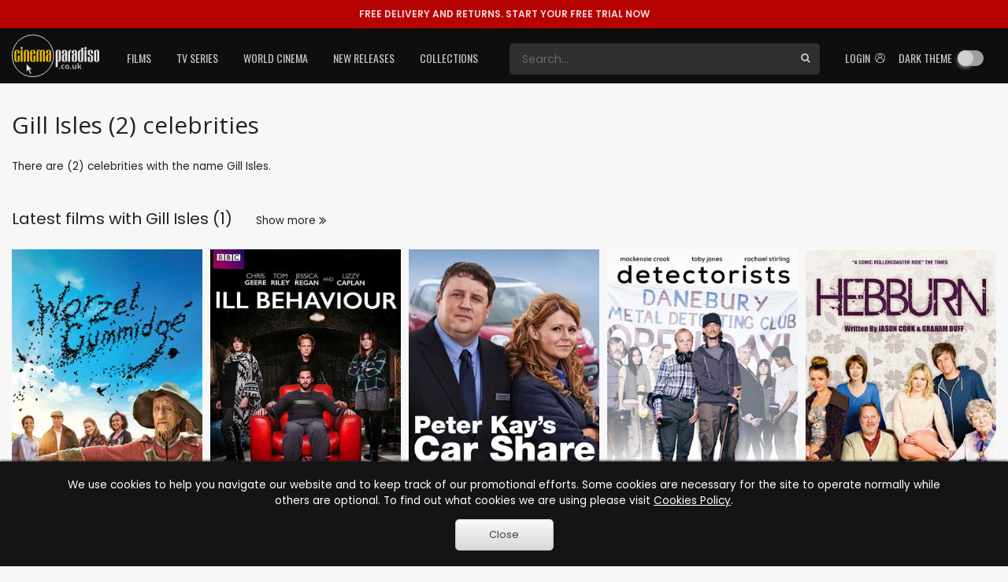

--- FILE ---
content_type: text/html; charset=utf-8
request_url: https://www.cinemaparadiso.co.uk/celebrity/gill-isles
body_size: 66949
content:


<!DOCTYPE html >
<html>
<head id="Head1"><meta http-equiv="X-UA-Compatible" content="IE=edge" /><meta name="viewport" content="width=device-width, initial-scale=1" /><title>
	Gill Isles (2) names | CinemaParadiso.co.uk
</title><meta content="Cinema Paradiso" name="author" /><meta http-equiv="content-language" content="en-gb" /><meta property="og:site_name" content="CinemaParadiso.co.uk" /><meta content="Copyright Cinema Paradiso 2003-2020. All Rights Reserved." name="dcterms.rights" /><meta name="msapplication-config" content="none" /><link rel="shortcut icon" href="/rental-dvds/rental/img/favicon.ico" type="image/x-icon" /><link href="https://fonts.googleapis.com/css2?family=Oswald:wght@400;500&amp;family=Poppins:wght@400;600;700&amp;display=swap" rel="stylesheet" /><link rel="preconnect" href="https://fonts.googleapis.com" /><link rel="preconnect" href="https://fonts.gstatic.com" crossorigin="" /><link href="https://fonts.googleapis.com/css2?family=Poppins:wght@500;800&amp;display=swap" rel="stylesheet" />
        <link href="https://fonts.googleapis.com/css?family=Open+Sans:300,400,600,700,800" rel="stylesheet">
        
            <link href="/rental-dvds/rental/20251026.min.css" type="text/css" rel="stylesheet"/>
        
    
    

<meta property="og:title" content="Gill Isles (2) names | CinemaParadiso.co.uk" ><meta name="description" content="Rent Gill Isles films. Rent new releases as well as back catalog titles with Gill Isles" /><meta property="og:description" content="Rent Gill Isles films. Rent new releases as well as back catalog titles with Gill Isles" ></head>
<body id="body" class="Chrome140 not-logged-in no-js pg-background toggle-dark-theme">
    <!-- Google Tag Manager -->
    <script>
        window.dataLayer = window.dataLayer || [];
        window.dataLayer.push(
        
        );
        (function (w, d, s, l, i) {
            w[l] = w[l] || []; w[l].push({
                'gtm.start':
                    new Date().getTime(), event: 'gtm.js'
            }); var f = d.getElementsByTagName(s)[0],
                j = d.createElement(s), dl = l != 'dataLayer' ? '&l=' + l : ''; j.async = true; j.src =
                    'https://www.googletagmanager.com/gtm.js?id=' + i + dl; f.parentNode.insertBefore(j, f);
        })(window, document, 'script', 'dataLayer', 'GTM-TT73ZJV');</script>
     
    
    <!-- Google Tag Manager (noscript) -->
    <noscript>
        <iframe src="https://www.googletagmanager.com/ns.html?id=GTM-TT73ZJV"
            height="0" width="0" style="display: none; visibility: hidden"></iframe>
    </noscript>
    <!-- End Google Tag Manager (noscript) -->

    
    
    <header id="header" class="toggle-dark-theme dark-theme has-topbar">
    <div id="pTopBar" class="alert alert-error alert-topbar">
	
        <a href='https://www.cinemaparadiso.co.uk/create-account'><span class="free-delivery-title">FREE DELIVERY AND RETURNS.&nbsp;</span>START YOUR FREE TRIAL NOW</a>
    
</div>
    <div id="navWrapper">
        <nav class="navbar navbar-expand-lg main-nav">
            <div class="container page-holder body-padding">
                <div class="logo-content">
                    <button id="toggleNavBtn" class="navbar-toggler collapsed" type="button" aria-controls="mainNavList" aria-expanded="false" aria-label="Toggle navigation">
                        <span class="navbar-toggler-icon"></span>
                    </button>
                    <a class="logo" href='https://www.cinemaparadiso.co.uk'>
                        <img src="/shared-w/images/logo.svg" alt="Cinema Paradiso" />
                    </a>
                </div>
                <div id="pSettings" class="right-box">
	
                    <ul class="navbar-nav">
                        <li id="searchToggle" class="nav-item search">
                            <a role="button" class="btn-search-toggle collapsed" aria-controls="searchForm" aria-expanded="false" aria-label="Toggle search">
                                <span class="ic cpi-search"></span>
                            </a>
                        </li>
                        <li id="login" class="nav-item">
                            <a id="hplLogIn" class="nav-link" href="https://www.cinemaparadiso.co.uk/account/login">
                                <span class="text">
                                    Login&nbsp;
                                </span>
                                <span class="ic cpi-user-2"></span>
                            </a>
                        </li>
                        <li id="darkMode" class="nav-item dark-mode-toggle-not-logged-in">
                            <div class="nav-link"><div class="dropdown-item dark-theme-btn-box"><span class="cpi-dark-theme icon"></span><div class="cp-checkbox-toggle"><label>Dark theme</label><input type="checkbox" class="cb-update-dark-theme"/></div></div></div>
                        </li>
                        
                        
                        
                        
                    </ul>
                
</div>
                <div id="pSearchForm" class="collapse">
	
                    <form id="form-search" name="form-search" class="search-box" method="post" action='https://www.cinemaparadiso.co.uk/catalog-w/Search.aspx'>
                        <div id="search-wrapper" class="search-group">
                            <input id="form-search-field" type="text" class="form-control search" name="form-search-field" placeholder="Search..." aria-label="Search" />
                            <button id="form-search-button" type="submit" class="btn-search">
                                <span class="ic cpi-search"></span>
                            </button>
                        </div>
                    </form>
                
</div>
                <div id="mainNavList" class="collapse navbar-collapse">
	
                    <ul class="navbar-nav">
                        <li class="nav-item dropdown">
                            <a id="filmsDropdown" class="nav-link dropdown-toggle" role="button" aria-expanded="false" href="https://www.cinemaparadiso.co.uk/films">Films</a>
                            <div id="hd_ctrHeader_ctl00_Films_new2_pDDMenu" class="dropdown-menu cp-menu-box menu-table" aria-labelledby="filmsDropdown">
		
    <div class="col">
        
        <a class="dropdown-item" href="https://www.cinemaparadiso.co.uk/films/cinema-paradisos-top-100-films">Cinema Paradiso's Top 100 Films</a>
        
    
        <a class="dropdown-item" href="https://www.cinemaparadiso.co.uk/films/films-coming-soon">Films Coming Soon</a>
        
    
        <a class="dropdown-item" href="https://www.cinemaparadiso.co.uk/films/films-in-cinema">Films in Cinema</a>
        
    
        <a class="dropdown-item" href="https://www.cinemaparadiso.co.uk/films/new-film-dvd-releases">New Film DVD Releases</a>
        
    
    </div>
    <div id="hd_ctrHeader_ctl00_Films_new2_pDivider" class="dropdown-divider">

		</div>
    <div class="col">
        <div class="col-content cp-scroll">
            <div class="items">
                
        <a class="dropdown-item" href="https://www.cinemaparadiso.co.uk/films/british-films">British Films</a>
        
    
        <a class="dropdown-item" href="https://www.cinemaparadiso.co.uk/films/action-and-adventure-films">Action & Adventure Films</a>
        
    
        <a class="dropdown-item" href="https://www.cinemaparadiso.co.uk/films/adult-films">Adult Films</a>
        
    
        <a class="dropdown-item" href="https://www.cinemaparadiso.co.uk/films/anime-and-animation-films">Anime & Animation Films</a>
        
    
        <a class="dropdown-item" href="https://www.cinemaparadiso.co.uk/films/bollywood-films">Bollywood Films</a>
        
    
        <a class="dropdown-item" href="https://www.cinemaparadiso.co.uk/films/children-and-family-films">Children & Family Films</a>
        
    
        <a class="dropdown-item" href="https://www.cinemaparadiso.co.uk/films/classic-films">Classic Films</a>
        
    
        <a class="dropdown-item" href="https://www.cinemaparadiso.co.uk/films/comedy-films">Comedy Films</a>
        
    
        <a class="dropdown-item" href="https://www.cinemaparadiso.co.uk/films/documentary-films">Documentary Films</a>
        
    
        <a class="dropdown-item" href="https://www.cinemaparadiso.co.uk/films/drama-films">Drama Films</a>
        
    
        <a class="dropdown-item" href="https://www.cinemaparadiso.co.uk/films/collections">Film Collections</a>
        
    
        <a class="dropdown-item" href="https://www.cinemaparadiso.co.uk/films/horror-films">Horror Films</a>
        
    
        <a class="dropdown-item" href="https://www.cinemaparadiso.co.uk/films/lesbian-and-gay-films">Lesbian & Gay Films</a>
        
    
        <a class="dropdown-item" href="https://www.cinemaparadiso.co.uk/films/music-and-musicals-films">Music & Musicals Films</a>
        
    
        <a class="dropdown-item" href="https://www.cinemaparadiso.co.uk/films/performing-arts-films">Performing Arts Films</a>
        
    
        <a class="dropdown-item" href="https://www.cinemaparadiso.co.uk/films/romantic-films">Romantic Films</a>
        
    
        <a class="dropdown-item" href="https://www.cinemaparadiso.co.uk/films/sci-fi-and-fantasy-films">Sci-Fi & Fantasy Films</a>
        
    
        <a class="dropdown-item" href="https://www.cinemaparadiso.co.uk/films/special-interest-films">Special Interest Films</a>
        
    
        <a class="dropdown-item" href="https://www.cinemaparadiso.co.uk/films/sports-and-sport-films">Sports & Sport Films</a>
        
    
        <a class="dropdown-item" href="https://www.cinemaparadiso.co.uk/films/thriller-films">Thriller Films</a>
        
    
            </div>
        </div>
    </div>

	</div>

                        </li>
                        <li class="nav-item dropdown">
                            <a id="tvSeriesDropdown" class="nav-link dropdown-toggle" role="button" aria-expanded="false" href="https://www.cinemaparadiso.co.uk/tv-series">TV Series</a>
                            <div id="hd_ctrHeader_ctl00_TVSeries_new2_pDDMenu" class="dropdown-menu cp-menu-box menu-table" aria-labelledby="tvSeriesDropdown">
		
    <div class="col">
        
        <a class="dropdown-item" href="https://www.cinemaparadiso.co.uk/tv-series/new-tv-releases">New TV Series</a>
        
    
        <a class="dropdown-item" href="https://www.cinemaparadiso.co.uk/tv-series/top-100-tv-series">Top 100 TV Series</a>
        
    
        <a class="dropdown-item" href="https://www.cinemaparadiso.co.uk/tv-series/tv-series-coming-soon">TV Series Coming Soon</a>
        
    
    </div>
    <div id="hd_ctrHeader_ctl00_TVSeries_new2_pDivider" class="dropdown-divider">

		</div>
    <div class="col">
        <div class="col-content cp-scroll">
            <div class="items">
                
        <a class="dropdown-item" href="https://www.cinemaparadiso.co.uk/tv-series/british-tv">British TV</a>
        
    
        <a class="dropdown-item" href="https://www.cinemaparadiso.co.uk/films/children-and-family-films/kids-tv">Kid's TV</a>
        
    
        <a class="dropdown-item" href="https://www.cinemaparadiso.co.uk/tv-series/tv-action-and-adventure">TV Action & Adventure</a>
        
    
        <a class="dropdown-item" href="https://www.cinemaparadiso.co.uk/tv-series/tv-animated-comedies">TV Animated Comedies</a>
        
    
        <a class="dropdown-item" href="https://www.cinemaparadiso.co.uk/tv-series/tv-anime-and-animation">TV Anime & Animation</a>
        
    
        <a class="dropdown-item" href="https://www.cinemaparadiso.co.uk/tv-series/tv-children-and-family">TV Children & Family</a>
        
    
        <a class="dropdown-item" href="https://www.cinemaparadiso.co.uk/tv-series/tv-classics">TV Classics</a>
        
    
        <a class="dropdown-item" href="https://www.cinemaparadiso.co.uk/tv-series/tv-comedies">TV Comedies</a>
        
    
        <a class="dropdown-item" href="https://www.cinemaparadiso.co.uk/tv-series/tv-courtroom-dramas">TV Courtroom Dramas</a>
        
    
        <a class="dropdown-item" href="https://www.cinemaparadiso.co.uk/tv-series/tv-crimes">TV Crimes</a>
        
    
        <a class="dropdown-item" href="https://www.cinemaparadiso.co.uk/tv-series/tv-documentaries">TV Documentaries</a>
        
    
        <a class="dropdown-item" href="https://www.cinemaparadiso.co.uk/tv-series/tv-dramas">TV Dramas</a>
        
    
        <a class="dropdown-item" href="https://www.cinemaparadiso.co.uk/tv-series/tv-general">TV General</a>
        
    
        <a class="dropdown-item" href="https://www.cinemaparadiso.co.uk/tv-series/tv-horror">TV Horror</a>
        
    
        <a class="dropdown-item" href="https://www.cinemaparadiso.co.uk/tv-series/tv-medical-dramas">TV Medical Dramas</a>
        
    
        <a class="dropdown-item" href="https://www.cinemaparadiso.co.uk/tv-series/tv-military-and-war-dramas">TV Military & War Dramas</a>
        
    
        <a class="dropdown-item" href="https://www.cinemaparadiso.co.uk/tv-series/tv-mysteries">TV Mysteries</a>
        
    
        <a class="dropdown-item" href="https://www.cinemaparadiso.co.uk/tv-series/political">TV Political</a>
        
    
        <a class="dropdown-item" href="https://www.cinemaparadiso.co.uk/tv-series/tv-reality-programming">TV Reality Programming</a>
        
    
        <a class="dropdown-item" href="https://www.cinemaparadiso.co.uk/tv-series/tv-romance">TV Romance</a>
        
    
        <a class="dropdown-item" href="https://www.cinemaparadiso.co.uk/tv-series/tv-sci-fi-and-fantasy">TV Sci-Fi & Fantasy</a>
        
    
        <a class="dropdown-item" href="https://www.cinemaparadiso.co.uk/tv-series/collections">TV Series Collections</a>
        
    
        <a class="dropdown-item" href="https://www.cinemaparadiso.co.uk/tv-series/tv-sitcoms">TV Sitcoms</a>
        
    
        <a class="dropdown-item" href="https://www.cinemaparadiso.co.uk/tv-series/tv-soaps">TV Soaps</a>
        
    
        <a class="dropdown-item" href="https://www.cinemaparadiso.co.uk/tv-series/tv-teen-dramas">TV Teen Dramas</a>
        
    
        <a class="dropdown-item" href="https://www.cinemaparadiso.co.uk/tv-series/tv-thrillers">TV Thrillers</a>
        
    
        <a class="dropdown-item" href="https://www.cinemaparadiso.co.uk/tv-series/tv-westerns">TV Westerns</a>
        
    
            </div>
        </div>
    </div>

	</div>

                        </li>
                        <li class="nav-item dropdown">
                            <a id="worldCinemaDropdown" class="nav-link dropdown-toggle" role="button" aria-expanded="false" href="https://www.cinemaparadiso.co.uk/world-cinema">World Cinema</a>
                            <div id="hd_ctrHeader_ctl00_WorldCinema_new2_pDDMenu" class="dropdown-menu cp-menu-box menu-table" aria-labelledby="worldCinemaDropdown">
		
    <div class="col">
        
        <a class="dropdown-item" href="https://www.cinemaparadiso.co.uk/world-cinema/new-world-cinema-releases">New World Cinema Releases</a>
        
    
        <a class="dropdown-item" href="https://www.cinemaparadiso.co.uk/world-cinema/top-100-films">Top 100 Films</a>
        
    
        <a class="dropdown-item" href="https://www.cinemaparadiso.co.uk/world-cinema/world-cinema-films-coming-soon">World Cinema Films Coming Soon</a>
        
    
    </div>
    <div id="hd_ctrHeader_ctl00_WorldCinema_new2_pDivider" class="dropdown-divider">

		</div>
    <div class="col">
        <div class="col-content cp-scroll">
            <div class="items">
                
        <a class="dropdown-item" href="https://www.cinemaparadiso.co.uk/world-cinema/afghanistan-films">Afghanistan films</a>
        
    
        <a class="dropdown-item" href="https://www.cinemaparadiso.co.uk/world-cinema/albanian-films">Albanian films</a>
        
    
        <a class="dropdown-item" href="https://www.cinemaparadiso.co.uk/world-cinema/algerian-films">Algerian films</a>
        
    
        <a class="dropdown-item" href="https://www.cinemaparadiso.co.uk/world-cinema/argentinian-films">Argentinian films</a>
        
    
        <a class="dropdown-item" href="https://www.cinemaparadiso.co.uk/world-cinema/australian-films">Australian films</a>
        
    
        <a class="dropdown-item" href="https://www.cinemaparadiso.co.uk/world-cinema/austrian-films">Austrian films</a>
        
    
        <a class="dropdown-item" href="https://www.cinemaparadiso.co.uk/world-cinema/bangladeshi-films">Bangladeshi films</a>
        
    
        <a class="dropdown-item" href="https://www.cinemaparadiso.co.uk/world-cinema/belgian-films">Belgian films</a>
        
    
        <a class="dropdown-item" href="https://www.cinemaparadiso.co.uk/world-cinema/bolivian-films">Bolivian films</a>
        
    
        <a class="dropdown-item" href="https://www.cinemaparadiso.co.uk/world-cinema/bosnian-films">Bosnian films</a>
        
    
        <a class="dropdown-item" href="https://www.cinemaparadiso.co.uk/world-cinema/brazilian-films">Brazilian films</a>
        
    
        <a class="dropdown-item" href="https://www.cinemaparadiso.co.uk/world-cinema/bulgarian-films">Bulgarian films</a>
        
    
        <a class="dropdown-item" href="https://www.cinemaparadiso.co.uk/world-cinema/cambodian-films">Cambodian films</a>
        
    
        <a class="dropdown-item" href="https://www.cinemaparadiso.co.uk/world-cinema/canadian-films">Canadian films</a>
        
    
        <a class="dropdown-item" href="https://www.cinemaparadiso.co.uk/world-cinema/chilean-films">Chilean films</a>
        
    
        <a class="dropdown-item" href="https://www.cinemaparadiso.co.uk/world-cinema/chinese-films">Chinese films</a>
        
    
        <a class="dropdown-item" href="https://www.cinemaparadiso.co.uk/world-cinema/colombian-films">Colombian films</a>
        
    
        <a class="dropdown-item" href="https://www.cinemaparadiso.co.uk/world-cinema/croatian-films">Croatian films</a>
        
    
        <a class="dropdown-item" href="https://www.cinemaparadiso.co.uk/world-cinema/cuban-films">Cuban films</a>
        
    
        <a class="dropdown-item" href="https://www.cinemaparadiso.co.uk/world-cinema/czech-films">Czech films</a>
        
    
        <a class="dropdown-item" href="https://www.cinemaparadiso.co.uk/world-cinema/czechoslovakian-films">Czechoslovakian films</a>
        
    
        <a class="dropdown-item" href="https://www.cinemaparadiso.co.uk/world-cinema/danish-films">Danish films</a>
        
    
        <a class="dropdown-item" href="https://www.cinemaparadiso.co.uk/world-cinema/dutch-films">Dutch films</a>
        
    
        <a class="dropdown-item" href="https://www.cinemaparadiso.co.uk/world-cinema/egyptian-films">Egyptian films</a>
        
    
        <a class="dropdown-item" href="https://www.cinemaparadiso.co.uk/world-cinema/estonian-films">Estonian films</a>
        
    
        <a class="dropdown-item" href="https://www.cinemaparadiso.co.uk/world-cinema/ethiopian-films">Ethiopian films</a>
        
    
        <a class="dropdown-item" href="https://www.cinemaparadiso.co.uk/world-cinema/finnish-films">Finnish films</a>
        
    
        <a class="dropdown-item" href="https://www.cinemaparadiso.co.uk/world-cinema/french-films">French films</a>
        
    
        <a class="dropdown-item" href="https://www.cinemaparadiso.co.uk/world-cinema/georgian-films">Georgian films</a>
        
    
        <a class="dropdown-item" href="https://www.cinemaparadiso.co.uk/world-cinema/german-films">German films</a>
        
    
        <a class="dropdown-item" href="https://www.cinemaparadiso.co.uk/world-cinema/greek-films">Greek films</a>
        
    
        <a class="dropdown-item" href="https://www.cinemaparadiso.co.uk/world-cinema/guatemala">Guatemala</a>
        
    
        <a class="dropdown-item" href="https://www.cinemaparadiso.co.uk/world-cinema/holland-films">Holland films</a>
        
    
        <a class="dropdown-item" href="https://www.cinemaparadiso.co.uk/world-cinema/hong-kong-films">Hong Kong films</a>
        
    
        <a class="dropdown-item" href="https://www.cinemaparadiso.co.uk/world-cinema/hungarian-films">Hungarian films</a>
        
    
        <a class="dropdown-item" href="https://www.cinemaparadiso.co.uk/world-cinema/icelandic-films">Icelandic films</a>
        
    
        <a class="dropdown-item" href="https://www.cinemaparadiso.co.uk/world-cinema/indian-films">Indian films</a>
        
    
        <a class="dropdown-item" href="https://www.cinemaparadiso.co.uk/world-cinema/indonesian-films">Indonesian films</a>
        
    
        <a class="dropdown-item" href="https://www.cinemaparadiso.co.uk/world-cinema/iranian-films">Iranian films</a>
        
    
        <a class="dropdown-item" href="https://www.cinemaparadiso.co.uk/world-cinema/iraqi-films">Iraqi films</a>
        
    
        <a class="dropdown-item" href="https://www.cinemaparadiso.co.uk/world-cinema/irish-films">Irish films</a>
        
    
        <a class="dropdown-item" href="https://www.cinemaparadiso.co.uk/world-cinema/israeli-films">Israeli films</a>
        
    
        <a class="dropdown-item" href="https://www.cinemaparadiso.co.uk/world-cinema/italian-films">Italian films</a>
        
    
        <a class="dropdown-item" href="https://www.cinemaparadiso.co.uk/world-cinema/jamaican-films">Jamaican films</a>
        
    
        <a class="dropdown-item" href="https://www.cinemaparadiso.co.uk/world-cinema/japanese-films">Japanese films</a>
        
    
        <a class="dropdown-item" href="https://www.cinemaparadiso.co.uk/world-cinema/kazakhstani-films">Kazakhstani films</a>
        
    
        <a class="dropdown-item" href="https://www.cinemaparadiso.co.uk/world-cinema/kenyan-films">Kenyan films</a>
        
    
        <a class="dropdown-item" href="https://www.cinemaparadiso.co.uk/world-cinema/korean-films">Korean films</a>
        
    
        <a class="dropdown-item" href="https://www.cinemaparadiso.co.uk/world-cinema/kyrgyzstani-films">Kyrgyzstani films</a>
        
    
        <a class="dropdown-item" href="https://www.cinemaparadiso.co.uk/world-cinema/latvian-films">Latvian films</a>
        
    
        <a class="dropdown-item" href="https://www.cinemaparadiso.co.uk/world-cinema/lebanese-films">Lebanese films</a>
        
    
        <a class="dropdown-item" href="https://www.cinemaparadiso.co.uk/world-cinema/lithuanian-films">Lithuanian films</a>
        
    
        <a class="dropdown-item" href="https://www.cinemaparadiso.co.uk/world-cinema/luxembourgian-films">Luxembourgian films</a>
        
    
        <a class="dropdown-item" href="https://www.cinemaparadiso.co.uk/world-cinema/malaysian-films">Malaysian films</a>
        
    
        <a class="dropdown-item" href="https://www.cinemaparadiso.co.uk/world-cinema/malian-films">Malian films</a>
        
    
        <a class="dropdown-item" href="https://www.cinemaparadiso.co.uk/world-cinema/mexican-films">Mexican films</a>
        
    
        <a class="dropdown-item" href="https://www.cinemaparadiso.co.uk/world-cinema/mongolian-films">Mongolian films</a>
        
    
        <a class="dropdown-item" href="https://www.cinemaparadiso.co.uk/world-cinema/moroccan-films">Moroccan films</a>
        
    
        <a class="dropdown-item" href="https://www.cinemaparadiso.co.uk/world-cinema/nepali-films">Nepali films</a>
        
    
        <a class="dropdown-item" href="https://www.cinemaparadiso.co.uk/world-cinema/new-zealands-films">New Zealand's films</a>
        
    
        <a class="dropdown-item" href="https://www.cinemaparadiso.co.uk/world-cinema/nigerian-films">Nigerian films</a>
        
    
        <a class="dropdown-item" href="https://www.cinemaparadiso.co.uk/world-cinema/norwegian-films">Norwegian films</a>
        
    
        <a class="dropdown-item" href="https://www.cinemaparadiso.co.uk/world-cinema/pakistani-films">Pakistani films</a>
        
    
        <a class="dropdown-item" href="https://www.cinemaparadiso.co.uk/world-cinema/palestinian-films">Palestinian films</a>
        
    
        <a class="dropdown-item" href="https://www.cinemaparadiso.co.uk/world-cinema/peruvian-films">Peruvian films</a>
        
    
        <a class="dropdown-item" href="https://www.cinemaparadiso.co.uk/world-cinema/philippine-films">Philippine films</a>
        
    
        <a class="dropdown-item" href="https://www.cinemaparadiso.co.uk/world-cinema/polish-films">Polish films</a>
        
    
        <a class="dropdown-item" href="https://www.cinemaparadiso.co.uk/world-cinema/portuguese-films">Portuguese films</a>
        
    
        <a class="dropdown-item" href="https://www.cinemaparadiso.co.uk/world-cinema/puerto-rican-films">Puerto Rican films</a>
        
    
        <a class="dropdown-item" href="https://www.cinemaparadiso.co.uk/world-cinema/republic-of-macedonia-films">Republic of Macedonia films</a>
        
    
        <a class="dropdown-item" href="https://www.cinemaparadiso.co.uk/world-cinema/romanian-films">Romanian films</a>
        
    
        <a class="dropdown-item" href="https://www.cinemaparadiso.co.uk/world-cinema/russian-films">Russian films</a>
        
    
        <a class="dropdown-item" href="https://www.cinemaparadiso.co.uk/world-cinema/saudi-arabian-films">Saudi Arabian films</a>
        
    
        <a class="dropdown-item" href="https://www.cinemaparadiso.co.uk/world-cinema/senegal-films">Senegal films</a>
        
    
        <a class="dropdown-item" href="https://www.cinemaparadiso.co.uk/world-cinema/serbian-films">Serbian films</a>
        
    
        <a class="dropdown-item" href="https://www.cinemaparadiso.co.uk/world-cinema/singaporean-films">Singaporean films</a>
        
    
        <a class="dropdown-item" href="https://www.cinemaparadiso.co.uk/world-cinema/slovakia">Slovakia</a>
        
    
        <a class="dropdown-item" href="https://www.cinemaparadiso.co.uk/world-cinema/slovenian-films">Slovenian films</a>
        
    
        <a class="dropdown-item" href="https://www.cinemaparadiso.co.uk/world-cinema/south-african-films">South African films</a>
        
    
        <a class="dropdown-item" href="https://www.cinemaparadiso.co.uk/world-cinema/soviet-union-films">Soviet Union films</a>
        
    
        <a class="dropdown-item" href="https://www.cinemaparadiso.co.uk/world-cinema/spanish-films">Spanish films</a>
        
    
        <a class="dropdown-item" href="https://www.cinemaparadiso.co.uk/world-cinema/sri-lankan-films">Sri Lankan films</a>
        
    
        <a class="dropdown-item" href="https://www.cinemaparadiso.co.uk/world-cinema/swedish-films">Swedish films</a>
        
    
        <a class="dropdown-item" href="https://www.cinemaparadiso.co.uk/world-cinema/swiss-films">Swiss films</a>
        
    
        <a class="dropdown-item" href="https://www.cinemaparadiso.co.uk/world-cinema/taiwanese-films">Taiwanese films</a>
        
    
        <a class="dropdown-item" href="https://www.cinemaparadiso.co.uk/world-cinema/thai-films">Thai films</a>
        
    
        <a class="dropdown-item" href="https://www.cinemaparadiso.co.uk/world-cinema/tunisian-films">Tunisian films</a>
        
    
        <a class="dropdown-item" href="https://www.cinemaparadiso.co.uk/world-cinema/turkish-films">Turkish films</a>
        
    
        <a class="dropdown-item" href="https://www.cinemaparadiso.co.uk/world-cinema/ugandan-films">Uganda</a>
        
    
        <a class="dropdown-item" href="https://www.cinemaparadiso.co.uk/world-cinema/ukrainian-films">Ukrainian films</a>
        
    
        <a class="dropdown-item" href="https://www.cinemaparadiso.co.uk/world-cinema/united-arab-emirates-films">United Arab Emirates films</a>
        
    
        <a class="dropdown-item" href="https://www.cinemaparadiso.co.uk/world-cinema/uruguayan-films">Uruguayan films</a>
        
    
        <a class="dropdown-item" href="https://www.cinemaparadiso.co.uk/world-cinema/venezuela-films">Venezuela films</a>
        
    
        <a class="dropdown-item" href="https://www.cinemaparadiso.co.uk/world-cinema/vietnamese-films">Vietnamese films</a>
        
    
        <a class="dropdown-item" href="https://www.cinemaparadiso.co.uk/world-cinema/yugoslavian-films">Yugoslavian films</a>
        
    
        <a class="dropdown-item" href="https://www.cinemaparadiso.co.uk/world-cinema/action-and-adventure">Action & Adventure</a>
        
    
        <a class="dropdown-item" href="https://www.cinemaparadiso.co.uk/world-cinema/adult">Adult</a>
        
    
        <a class="dropdown-item" href="https://www.cinemaparadiso.co.uk/world-cinema/anime-and-animation">Anime & Animation</a>
        
    
        <a class="dropdown-item" href="https://www.cinemaparadiso.co.uk/world-cinema/bollywood">Bollywood</a>
        
    
        <a class="dropdown-item" href="https://www.cinemaparadiso.co.uk/world-cinema/children-and-family">Children & Family</a>
        
    
        <a class="dropdown-item" href="https://www.cinemaparadiso.co.uk/world-cinema/classics">Classics</a>
        
    
        <a class="dropdown-item" href="https://www.cinemaparadiso.co.uk/world-cinema/comedy">Comedy</a>
        
    
        <a class="dropdown-item" href="https://www.cinemaparadiso.co.uk/world-cinema/documentary">Documentary</a>
        
    
        <a class="dropdown-item" href="https://www.cinemaparadiso.co.uk/world-cinema/drama">Drama</a>
        
    
        <a class="dropdown-item" href="https://www.cinemaparadiso.co.uk/world-cinema/horror">Horror</a>
        
    
        <a class="dropdown-item" href="https://www.cinemaparadiso.co.uk/world-cinema/lesbian-and-gay">Lesbian & Gay</a>
        
    
        <a class="dropdown-item" href="https://www.cinemaparadiso.co.uk/world-cinema/music-and-musicals">Music & Musicals</a>
        
    
        <a class="dropdown-item" href="https://www.cinemaparadiso.co.uk/world-cinema/performing-arts">Performing Arts</a>
        
    
        <a class="dropdown-item" href="https://www.cinemaparadiso.co.uk/world-cinema/romance">Romance</a>
        
    
        <a class="dropdown-item" href="https://www.cinemaparadiso.co.uk/world-cinema/sci-fi-and-fantasy">Sci-Fi & Fantasy</a>
        
    
        <a class="dropdown-item" href="https://www.cinemaparadiso.co.uk/world-cinema/special-interest">Special Interest</a>
        
    
        <a class="dropdown-item" href="https://www.cinemaparadiso.co.uk/world-cinema/sports-and-sport-films">Sports & Sport Films</a>
        
    
        <a class="dropdown-item" href="https://www.cinemaparadiso.co.uk/world-cinema/thrillers">Thrillers</a>
        
    
            </div>
        </div>
    </div>

	</div>

                        </li>
                        <li class="nav-item dropdown">
                            <a id="newReleasesDropdown" class="nav-link dropdown-toggle" role="button" aria-expanded="false" href="https://www.cinemaparadiso.co.uk/new-releases">New Releases</a>
                            <div id="hd_ctrHeader_ctl00_NewReleases_new2_pDDMenu" class="dropdown-menu cp-menu-box" aria-labelledby="newReleasesDropdown">
		
    <div class="col">
        
        <a class="dropdown-item" href="https://www.cinemaparadiso.co.uk/films/new-film-releases">New Film Releases</a>
        
    
        <a class="dropdown-item" href="https://www.cinemaparadiso.co.uk/tv-series/new-tv-releases">New TV Series</a>
        
    
        <a class="dropdown-item" href="https://www.cinemaparadiso.co.uk/world-cinema/new-world-cinema-releases">New World Cinema Releases</a>
        
    
        <a class="dropdown-item" href="https://www.cinemaparadiso.co.uk/news/">News</a>
        
    
    </div>
    
    <div class="col">
        <div class="col-content cp-scroll">
            <div class="items">
                
            </div>
        </div>
    </div>

	</div>

                        </li>
                        <li class="nav-item dropdown">
                            <a id="collectionsDropdown" class="nav-link dropdown-toggle" role="button" aria-expanded="false" href="https://www.cinemaparadiso.co.uk/collections">Collections</a>
                            <div id="hd_ctrHeader_ctl00_Collections_new2_pDDMenu" class="dropdown-menu cp-menu-box" aria-labelledby="collectionsDropdown">
		
    <div class="col">
        
        <a class="dropdown-item" href="https://www.cinemaparadiso.co.uk/films/collections">Film Collections</a>
        
    
        <a class="dropdown-item" href="https://www.cinemaparadiso.co.uk/tv-series/collections">TV Series Collections</a>
        
    
        <a class="dropdown-item" href="https://www.cinemaparadiso.co.uk/award-winners">Award Winners</a>
        
    
        <a class="dropdown-item" href="https://www.cinemaparadiso.co.uk/award-winners/nominations/bafta-2025.aspx">BAFTA Voting 2025</a>
        
    
        <a class="dropdown-item" href="https://www.cinemaparadiso.co.uk/award-winners/nominations/oscar-2025.aspx">Oscar Voting 2025</a>
        
    
        <div class="dropdown-divider">

		</div>
        
    
        <a class="dropdown-item" href="https://www.cinemaparadiso.co.uk/films/collections/film-history/the-history-of-film/cinema-paradisos-2025-centenary-club-october--december-part-2">Cinema Paradiso's 2025 Centenary Club: October - December: Part 2</a>
        
    
        <a class="dropdown-item" href="https://www.cinemaparadiso.co.uk/films/collections/film-history/the-history-of-film/cinema-paradisos-2025-centenary-club-october--december-part-1">Cinema Paradiso's 2025 Centenary Club: October - December: Part 1</a>
        
    
        <a class="dropdown-item" href="https://www.cinemaparadiso.co.uk/films/collections/the-instant-experts-guide/remembering-rob-reiner-an-instant-experts-special">Remembering Rob Reiner: An Instant Expert's Special</a>
        
    
    </div>
    
    <div class="col">
        <div class="col-content cp-scroll">
            <div class="items">
                
            </div>
        </div>
    </div>

	</div>

                        </li>
                        
                        <li id="darkModeMobile" class="nav-item dark-mode-toggle-not-logged-in-mobile">
                            <div class="nav-link"><div class="dropdown-item dark-theme-btn-box"><span class="cpi-dark-theme icon"></span><div class="cp-checkbox-toggle"><label>Dark theme</label><input type="checkbox" class="cb-update-dark-theme"/></div></div></div>
                        </li>
                    </ul>
                
</div>
                <div id="notificationsMobile" class="collapse navbar-collapse"></div>
                <div id="customerMenuMobile" class="collapse navbar-collapse">
                    
                </div>
            </div>
        </nav>
    </div>
    <div id="loader-line"></div>
</header>
<div class="header-spacer"></div>


    
    
    

    <div class="page-holder body-padding film-catalog">
        
        
    <h1>
        Gill Isles (2) celebrities</h1>
    <p class="intro">
        There are (2) celebrities with the name Gill Isles.
    </p>
    <div id="people-page">
        

<div class="search-people">
    <div class="title">
        Latest films with
        <a id="mB_mmB_ctl00_hplLookingFor" href="/celebrity/gill-isles/pid225141">Gill Isles (1)</a>
        <span class="see-more-link-box"><a id="mB_mmB_ctl00_hplPeopleShowMore" href="/celebrity/gill-isles/pid225141">Show more <span class="cpi-dblarrow-right"></span></a></span>
    </div>
    <div id="mB_mmB_ctl00_ctl00_p" class="cp-slick-slider slick-slider clearfix  show-film-details-pop">
	
        
        <div id="mB_mmB_ctl00_ctl00_ctl00_r_el_0" class="el image-view slick-slide" data-filmid="275344">
		
            <div class="inner">
                <a href="https://www.cinemaparadiso.co.uk/rentals/worzel-gummidge-new--275344.html"><img title="Worzel Gummidge (New) Online DVD Rental" class="i" src="https://cdn-2.cinemaparadiso.co.uk/2208070210278_l.jpg" /></a>
                <span class="touch-box"></span>
                <span class="a-box">
                    <div class="lst-btn btn-sze col-red"><a href="https://www.cinemaparadiso.co.uk/create-account">Sign up</a></div><div class="star-box full-rate created" data-type="WithNotInterestedButton" data-filmid="275344" data-userrating="-1" data-filmrating="4"><span title="Not interested" class="star not-interested cpi-blocked" data-rating="0"></span><span title="Click to rate 'Hated It'" class="star film-rating cpi-star-full" data-rating="1"></span><span title="Click to rate 'Did not Like It'" class="star film-rating cpi-star-full" data-rating="2"></span><span title="Click to rate 'Liked It'" class="star film-rating cpi-star-full" data-rating="3"></span><span title="Click to rate 'Really Liked It'" class="star film-rating cpi-star-full" data-rating="4"></span><span title="Click to rate 'Loved It'" class="star empty cpi-star-full" data-rating="5"></span></div></span><span title="Show details" class="show-preview"></span>
            </div>
            <div class="title">
                <a href="https://www.cinemaparadiso.co.uk/rentals/worzel-gummidge-new--275344.html">Worzel Gummidge (New)</a>
            </div>
        
	</div>
    
        
        <div id="mB_mmB_ctl00_ctl00_ctl00_r_el_1" class="el image-view slick-slide" data-filmid="216669">
		
            <div class="inner">
                <a href="https://www.cinemaparadiso.co.uk/rentals/ill-behaviour-216669.html"><img title="Ill Behaviour Online DVD Rental" class="i" src="https://cdn-2.cinemaparadiso.co.uk/17092611251235_l.jpg" /></a>
                <span class="touch-box"></span>
                <span class="a-box">
                    <div class="lst-btn btn-sze col-red"><a href="https://www.cinemaparadiso.co.uk/create-account">Sign up</a></div><div class="star-box full-rate created" data-type="WithNotInterestedButton" data-filmid="216669" data-userrating="-1" data-filmrating="3.6"><span title="Not interested" class="star not-interested cpi-blocked" data-rating="0"></span><span title="Click to rate 'Hated It'" class="star film-rating cpi-star-full" data-rating="1"></span><span title="Click to rate 'Did not Like It'" class="star film-rating cpi-star-full" data-rating="2"></span><span title="Click to rate 'Liked It'" class="star film-rating cpi-star-full" data-rating="3"></span><div class="partial-star-box"><span title="Click to rate 'Really Liked It'" class="star film-rating cpi-star-50" data-rating="4"></span><span title="Click to rate 'Really Liked It'" class="star empty cpi-star-full" data-rating="4"></span></div><span title="Click to rate 'Loved It'" class="star empty cpi-star-full" data-rating="5"></span></div></span><span title="Show details" class="show-preview"></span>
            </div>
            <div class="title">
                <a href="https://www.cinemaparadiso.co.uk/rentals/ill-behaviour-216669.html">Ill Behaviour</a>
            </div>
        
	</div>
    
        
        <div id="mB_mmB_ctl00_ctl00_ctl00_r_el_2" class="el image-view slick-slide" data-filmid="210103">
		
            <div class="inner">
                <a href="https://www.cinemaparadiso.co.uk/rentals/peter-kays-car-share-210103.html"><img title="Peter Kay&#39;s Car Share Online DVD Rental" class="i" src="https://cdn-2.cinemaparadiso.co.uk/1707150405267_l.jpg" /></a>
                <span class="touch-box"></span>
                <span class="a-box">
                    <div class="lst-btn btn-sze col-red"><a href="https://www.cinemaparadiso.co.uk/create-account">Sign up</a></div><div class="star-box full-rate created" data-type="WithNotInterestedButton" data-filmid="210103" data-userrating="-1" data-filmrating="4.2"><span title="Not interested" class="star not-interested cpi-blocked" data-rating="0"></span><span title="Click to rate 'Hated It'" class="star film-rating cpi-star-full" data-rating="1"></span><span title="Click to rate 'Did not Like It'" class="star film-rating cpi-star-full" data-rating="2"></span><span title="Click to rate 'Liked It'" class="star film-rating cpi-star-full" data-rating="3"></span><span title="Click to rate 'Really Liked It'" class="star film-rating cpi-star-full" data-rating="4"></span><div class="partial-star-box"><span title="Click to rate 'Loved It'" class="star film-rating cpi-star-25" data-rating="5"></span><span title="Click to rate 'Loved It'" class="star empty cpi-star-full" data-rating="5"></span></div></div></span><span title="Show details" class="show-preview"></span>
            </div>
            <div class="title">
                <a href="https://www.cinemaparadiso.co.uk/rentals/peter-kays-car-share-210103.html">Peter Kay's Car Share</a>
            </div>
        
	</div>
    
        
        <div id="mB_mmB_ctl00_ctl00_ctl00_r_el_3" class="el image-view slick-slide" data-filmid="186243">
		
            <div class="inner">
                <a href="https://www.cinemaparadiso.co.uk/rentals/detectorists-186243.html"><img title="Detectorists Online DVD Rental" class="i" src="https://cdn-2.cinemaparadiso.co.uk/1510150220267_l.jpg" /></a>
                <span class="touch-box"></span>
                <span class="a-box">
                    <div class="lst-btn btn-sze col-red"><a href="https://www.cinemaparadiso.co.uk/create-account">Sign up</a></div><div class="star-box full-rate created" data-type="WithNotInterestedButton" data-filmid="186243" data-userrating="-1" data-filmrating="4.4"><span title="Not interested" class="star not-interested cpi-blocked" data-rating="0"></span><span title="Click to rate 'Hated It'" class="star film-rating cpi-star-full" data-rating="1"></span><span title="Click to rate 'Did not Like It'" class="star film-rating cpi-star-full" data-rating="2"></span><span title="Click to rate 'Liked It'" class="star film-rating cpi-star-full" data-rating="3"></span><span title="Click to rate 'Really Liked It'" class="star film-rating cpi-star-full" data-rating="4"></span><div class="partial-star-box"><span title="Click to rate 'Loved It'" class="star film-rating cpi-star-50" data-rating="5"></span><span title="Click to rate 'Loved It'" class="star empty cpi-star-full" data-rating="5"></span></div></div></span><span title="Show details" class="show-preview"></span>
            </div>
            <div class="title">
                <a href="https://www.cinemaparadiso.co.uk/rentals/detectorists-186243.html">Detectorists</a>
            </div>
        
	</div>
    
        
        <div id="mB_mmB_ctl00_ctl00_ctl00_r_el_4" class="el image-view slick-slide" data-filmid="185629">
		
            <div class="inner">
                <a href="https://www.cinemaparadiso.co.uk/rentals/hebburn-185629.html"><img title="Hebburn Online DVD Rental" class="i" src="https://cdn-2.cinemaparadiso.co.uk/1509031140256_l.jpg" /></a>
                <span class="touch-box"></span>
                <span class="a-box">
                    <div class="lst-btn btn-sze col-red"><a href="https://www.cinemaparadiso.co.uk/create-account">Sign up</a></div><div class="star-box full-rate created" data-type="WithNotInterestedButton" data-filmid="185629" data-userrating="-1" data-filmrating="3.7"><span title="Not interested" class="star not-interested cpi-blocked" data-rating="0"></span><span title="Click to rate 'Hated It'" class="star film-rating cpi-star-full" data-rating="1"></span><span title="Click to rate 'Did not Like It'" class="star film-rating cpi-star-full" data-rating="2"></span><span title="Click to rate 'Liked It'" class="star film-rating cpi-star-full" data-rating="3"></span><div class="partial-star-box"><span title="Click to rate 'Really Liked It'" class="star film-rating cpi-star-75" data-rating="4"></span><span title="Click to rate 'Really Liked It'" class="star empty cpi-star-full" data-rating="4"></span></div><span title="Click to rate 'Loved It'" class="star empty cpi-star-full" data-rating="5"></span></div></span><span title="Show details" class="show-preview"></span>
            </div>
            <div class="title">
                <a href="https://www.cinemaparadiso.co.uk/rentals/hebburn-185629.html">Hebburn</a>
            </div>
        
	</div>
    
        
        <div id="mB_mmB_ctl00_ctl00_ctl00_r_el_5" class="el image-view slick-slide" data-filmid="201309">
		
            <div class="inner">
                <a href="https://www.cinemaparadiso.co.uk/rentals/in-with-the-flynns-201309.html"><img title="In with the Flynns Online DVD Rental" class="i" src="https://cdn-2.cinemaparadiso.co.uk/1611100540316_l.jpg" /></a>
                <span class="touch-box"></span>
                <span class="a-box">
                    <div class="lst-btn btn-sze col-red"><a href="https://www.cinemaparadiso.co.uk/create-account">Sign up</a></div><div class="star-box full-rate created" data-type="WithNotInterestedButton" data-filmid="201309" data-userrating="-1" data-filmrating="3.3"><span title="Not interested" class="star not-interested cpi-blocked" data-rating="0"></span><span title="Click to rate 'Hated It'" class="star film-rating cpi-star-full" data-rating="1"></span><span title="Click to rate 'Did not Like It'" class="star film-rating cpi-star-full" data-rating="2"></span><span title="Click to rate 'Liked It'" class="star film-rating cpi-star-full" data-rating="3"></span><div class="partial-star-box"><span title="Click to rate 'Really Liked It'" class="star film-rating cpi-star-25" data-rating="4"></span><span title="Click to rate 'Really Liked It'" class="star empty cpi-star-full" data-rating="4"></span></div><span title="Click to rate 'Loved It'" class="star empty cpi-star-full" data-rating="5"></span></div></span><span title="Show details" class="show-preview"></span>
            </div>
            <div class="title">
                <a href="https://www.cinemaparadiso.co.uk/rentals/in-with-the-flynns-201309.html">In with the Flynns</a>
            </div>
        
	</div>
    
        
        <div id="mB_mmB_ctl00_ctl00_ctl00_r_el_6" class="el image-view slick-slide" data-filmid="143471">
		
            <div class="inner">
                <a href="https://www.cinemaparadiso.co.uk/rentals/ideal-143471.html"><img title="Ideal Online DVD Rental" class="i" src="https://cdn-2.cinemaparadiso.co.uk/1304110312131_l.jpg" /></a>
                <span class="touch-box"></span>
                <span class="a-box">
                    <div class="lst-btn btn-sze col-red"><a href="https://www.cinemaparadiso.co.uk/create-account">Sign up</a></div><div class="star-box full-rate created" data-type="WithNotInterestedButton" data-filmid="143471" data-userrating="-1" data-filmrating="4.1"><span title="Not interested" class="star not-interested cpi-blocked" data-rating="0"></span><span title="Click to rate 'Hated It'" class="star film-rating cpi-star-full" data-rating="1"></span><span title="Click to rate 'Did not Like It'" class="star film-rating cpi-star-full" data-rating="2"></span><span title="Click to rate 'Liked It'" class="star film-rating cpi-star-full" data-rating="3"></span><span title="Click to rate 'Really Liked It'" class="star film-rating cpi-star-full" data-rating="4"></span><span title="Click to rate 'Loved It'" class="star empty cpi-star-full" data-rating="5"></span></div></span><span title="Show details" class="show-preview"></span>
            </div>
            <div class="title">
                <a href="https://www.cinemaparadiso.co.uk/rentals/ideal-143471.html">Ideal</a>
            </div>
        
	</div>
    
        
        <div id="mB_mmB_ctl00_ctl00_ctl00_r_el_7" class="el image-view slick-slide" data-filmid="304257">
		
            <div class="inner">
                <a href="https://www.cinemaparadiso.co.uk/rentals/almas-not-normal-304257.html"><img title="Alma&#39;s Not Normal Online DVD Rental" class="i" src="https://cdn-2.cinemaparadiso.co.uk/2508251157152_l.jpg" /></a>
                <span class="touch-box"></span>
                <span class="a-box">
                    <div class="lst-btn btn-sze col-red"><a href="https://www.cinemaparadiso.co.uk/create-account">Sign up</a></div><div class="star-box full-rate created" data-type="WithNotInterestedButton" data-filmid="304257" data-userrating="-1" data-filmrating="4"><span title="Not interested" class="star not-interested cpi-blocked" data-rating="0"></span><span title="Click to rate 'Hated It'" class="star film-rating cpi-star-full" data-rating="1"></span><span title="Click to rate 'Did not Like It'" class="star film-rating cpi-star-full" data-rating="2"></span><span title="Click to rate 'Liked It'" class="star film-rating cpi-star-full" data-rating="3"></span><span title="Click to rate 'Really Liked It'" class="star film-rating cpi-star-full" data-rating="4"></span><span title="Click to rate 'Loved It'" class="star empty cpi-star-full" data-rating="5"></span></div></span><span title="Show details" class="show-preview"></span>
            </div>
            <div class="title">
                <a href="https://www.cinemaparadiso.co.uk/rentals/almas-not-normal-304257.html">Alma's Not Normal</a>
            </div>
        
	</div>
    


</div>


</div>


<div class="search-people">
    <div class="title">
        Latest films with
        <a id="mB_mmB_ctl01_hplLookingFor" href="/celebrity/gill-isles/pid1434614">Gill Isles (2)</a>
        <span class="see-more-link-box"><a id="mB_mmB_ctl01_hplPeopleShowMore" href="/celebrity/gill-isles/pid1434614">Show more <span class="cpi-dblarrow-right"></span></a></span>
    </div>
    <div id="mB_mmB_ctl01_ctl00_p" class="cp-slick-slider slick-slider clearfix  show-film-details-pop">
	
        
        <div id="mB_mmB_ctl01_ctl00_ctl00_r_el_0" class="el image-view slick-slide" data-filmid="290039">
		
            <div class="inner">
                <a href="https://www.cinemaparadiso.co.uk/rentals/the-power-of-parker-290039.html"><img title="The Power of Parker Online DVD Rental" class="i" src="https://cdn-2.cinemaparadiso.co.uk/23090608572911_l.jpg" /></a>
                <span class="touch-box"></span>
                <span class="a-box">
                    <div class="lst-btn btn-sze col-red"><a href="https://www.cinemaparadiso.co.uk/create-account">Sign up</a></div><div class="star-box full-rate created" data-type="WithNotInterestedButton" data-filmid="290039" data-userrating="-1" data-filmrating="3.4"><span title="Not interested" class="star not-interested cpi-blocked" data-rating="0"></span><span title="Click to rate 'Hated It'" class="star film-rating cpi-star-full" data-rating="1"></span><span title="Click to rate 'Did not Like It'" class="star film-rating cpi-star-full" data-rating="2"></span><span title="Click to rate 'Liked It'" class="star film-rating cpi-star-full" data-rating="3"></span><div class="partial-star-box"><span title="Click to rate 'Really Liked It'" class="star film-rating cpi-star-50" data-rating="4"></span><span title="Click to rate 'Really Liked It'" class="star empty cpi-star-full" data-rating="4"></span></div><span title="Click to rate 'Loved It'" class="star empty cpi-star-full" data-rating="5"></span></div></span><span title="Show details" class="show-preview"></span>
            </div>
            <div class="title">
                <a href="https://www.cinemaparadiso.co.uk/rentals/the-power-of-parker-290039.html">The Power of Parker</a>
            </div>
        
	</div>
    
        
        <div id="mB_mmB_ctl01_ctl00_ctl00_r_el_1" class="el image-view slick-slide" data-filmid="304257">
		
            <div class="inner">
                <a href="https://www.cinemaparadiso.co.uk/rentals/almas-not-normal-304257.html"><img title="Alma&#39;s Not Normal Online DVD Rental" class="i" src="https://cdn-2.cinemaparadiso.co.uk/2508251157152_l.jpg" /></a>
                <span class="touch-box"></span>
                <span class="a-box">
                    <div class="lst-btn btn-sze col-red"><a href="https://www.cinemaparadiso.co.uk/create-account">Sign up</a></div><div class="star-box full-rate created" data-type="WithNotInterestedButton" data-filmid="304257" data-userrating="-1" data-filmrating="4"><span title="Not interested" class="star not-interested cpi-blocked" data-rating="0"></span><span title="Click to rate 'Hated It'" class="star film-rating cpi-star-full" data-rating="1"></span><span title="Click to rate 'Did not Like It'" class="star film-rating cpi-star-full" data-rating="2"></span><span title="Click to rate 'Liked It'" class="star film-rating cpi-star-full" data-rating="3"></span><span title="Click to rate 'Really Liked It'" class="star film-rating cpi-star-full" data-rating="4"></span><span title="Click to rate 'Loved It'" class="star empty cpi-star-full" data-rating="5"></span></div></span><span title="Show details" class="show-preview"></span>
            </div>
            <div class="title">
                <a href="https://www.cinemaparadiso.co.uk/rentals/almas-not-normal-304257.html">Alma's Not Normal</a>
            </div>
        
	</div>
    


</div>


</div>

    </div>

    </div>
    <a href="javascript:" id="return-to-top"><i class="cpi-icon cpi-arrow-small-up"></i></a>

    
    
    
<footer class="footer">
    <div class="container page-holder body-padding">
        <div class="row divider top">
            <div class="logo-col col-33">
                <a class="logo" href='https://www.cinemaparadiso.co.uk'>
                    <img src="/shared-w/images/logo.svg" alt="Cinema Paradiso" />
                </a>
            </div>
            <div class="featured-col col-66">
                <div class="quote">
                    <h2>FUSS-FREE, FAST DVD RENTAL ONLINE STARTS HERE.</h2>
                    <h4 class="sub-quote">UNLIMITED ONLINE DVD RENTAL OPTION :)</h4>
                </div>
                <div class="featured-id">Featured in</div>
                <ul class="featured-list">
                    <li class="list-item">
                        <span class="icon cpi-footer-the-guardian"></span>
                    </li>
                    <li class="list-item">
                        <span class="icon cpi-footer-bbc"></span>
                    </li>
                    <li class="list-item">
                        <span class="icon cpi-footer-observer"></span>
                    </li>
                    <li class="list-item">
                        <span class="icon cpi-footer-empire"></span>
                    </li>
                    <li class="list-item">
                        <span class="icon cpi-footer-which"></span>
                    </li>
                </ul>
            </div>
        </div>
        <div class="row middle">
            <div class="quote-col col-33">
                <div class="quote">
                    <h2>FUSS-FREE, FAST DVD RENTAL ONLINE STARTS HERE.</h2>
                    <h4 class="sub-quote">UNLIMITED ONLINE DVD RENTAL OPTION :)</h4>
                </div>
            </div>
            <div class="menus-col col-66">
                <div class="f-menus container">
                    <div class="row accordion" id="footerMenu">
                        <div class="col-25">
                            <button class="btn title collapsed">
                                HOW IT WORKS
                                <span class="cpi-down-arrow"></span>
                            </button>
                            <ul class="list collapse" id="collapseFooterHow">
                                <li>
                                    <a href="https://www.cinemaparadiso.co.uk/how-online-dvd-rental-works">How it Works?</a>
                                </li>
                                <li>
                                    <a href="https://www.cinemaparadiso.co.uk/help/41/?closed=true">How do I?</a>
                                </li>
                                <li>
                                    <a href="https://www.cinemaparadiso.co.uk/help/42/?closed=true">Subscription</a>
                                </li>
                                <li>
                                    <a href="https://www.cinemaparadiso.co.uk/help/43/?closed=true">Postage and Delivery</a>
                                </li>
                                
                                <li>
                                    <a href="https://www.cinemaparadiso.co.uk/friends">Friends for film</a>
                                </li>
                                <li>
                                    <a href="https://www.cinemaparadiso.co.uk/gift">Buy/Reedem Gift</a>
                                </li>
                                <li class="spacer"></li>
                            </ul>
                        </div>
                        <div class="col-25">
                            <button class="btn title collapsed">
                                RENTALS
                                <span class="cpi-down-arrow"></span>
                            </button>
                            <ul class="list collapse" id="collapseFooterRentals">
                                <li>
                                    <a href="https://www.cinemaparadiso.co.uk/rental-dvds/blu-ray-rental">Blu-ray Rental Online</a>
                                </li>
                                <li>
                                    <a href="https://www.cinemaparadiso.co.uk/rental-dvds/online-dvd-rental">Online DVD Rental</a>
                                </li>
                                <li>
                                    <a href="https://www.cinemaparadiso.co.uk/news">News</a>
                                </li>
                                <li>
                                    <a href="https://www.cinemaparadiso.co.uk/catalog/filmexplorer.aspx">Film Explorer</a>
                                </li>
                                <li>
                                    <a href="https://www.cinemaparadiso.co.uk/news/alternative-to-lovefilm">Alternative to LoveFilm</a>
                                </li>
                                <li class="spacer"></li>
                            </ul>
                        </div>
                        <div class="col-25">
                            <button class="btn title collapsed">
                                ABOUT
                                <span class="cpi-down-arrow"></span>
                            </button>
                            <ul class="list collapse" id="collapseFooterAbout">
                                <li>
                                    <a href="https://www.cinemaparadiso.co.uk/help/aboutus">About Us</a>
                                </li>
                                <li>
                                    <a href="https://www.cinemaparadiso.co.uk/affiliates">Affiliates</a>
                                </li>
                                <li>
                                    <a href="https://www.cinemaparadiso.co.uk/help/contactus/">Contact us</a>
                                </li>
                                <li>
                                    <a href="https://www.cinemaparadiso.co.uk/help/terms">Terms & Conditions</a>
                                </li>
                                <li>
                                    <a href="https://www.cinemaparadiso.co.uk/help/privacy">Privacy Policy</a>
                                </li>
                                <li class="spacer"></li>
                            </ul>
                        </div>
                        <div class="col-25">
                            <button class="btn title collapsed">
                                HELP AND SUPPORT
                                <span class="cpi-down-arrow"></span>
                            </button>
                            <ul class="list collapse" id="collapseFooterHelp">
                                <li>Need assistance?</li>
                                <li>
                                    <a href="https://www.cinemaparadiso.co.uk/help/contactus/" class="get-in-touch">Get in touch with us</a>
                                    <span class="ic ic-red cpi-right-arrow-2"></span>
                                </li>
                                <li class="spacer"></li>
                            </ul>
                        </div>
                    </div>
                </div>
            </div>
        </div>
        <div class="row bottom">
            <div class="copy-text col-33">
                <p>Cinema Paradiso and all other Cinema Paradiso product and service names are trademarks of Pace-e-Solutions Limited or its affiliates.</p>
                <p>Copyright © 2003-2026 Cinema Paradiso or its affiliates. All rights reserved.</p>
            </div>
            <div class="format-icons col-16">
                <ul class="icons-list">
                    <li class="list-item">
                        <span class="icon cpi-dvd"></span>
                    </li>
                    <li class="list-item">
                        <span class="icon cpi-blu-ray"></span>
                    </li>
                    <li class="list-item">
                        <span class="icon cpi-blu-ray-3d"></span>
                    </li>
                    <li class="list-item">
                        <span class="icon cpi-4-k"></span>
                    </li>
                </ul>
            </div>
            <div class="mobile-apk-icons col-25">
                <ul class="icons-list">
                    <li class="list-item">
                        
                        <a href="https://apps.apple.com/gb/app/cinemaparadiso-co-uk/id984001522">
                            <img class="img-fluid" src="/shared-w/images/app_store.png" />
                        </a>
                    </li>
                    <li class="list-item">
                        
                        <a href="https://play.google.com/store/apps/details?id=com.xamarin.Cinema&gl=GB">
                            <img class="img-fluid" src="/shared-w/images/google_play.png" />
                        </a>
                    </li>
                </ul>
            </div>
            <div class="social-media-icons col-16">
                <ul class="social-list">
                    <li class="list-item">
                        <a href="https://www.facebook.com/cinemadiso">
                            <span class="ic cpi-facebook"></span>
                        </a>
                    </li>
                    <li class="list-item">
                        <a href="https://www.twitter.com/cinemadiso">
                            <span class="ic cpi-twitter"></span>
                        </a>
                    </li>
                    <li class="list-item">
                        <a href="https://www.instagram.com/cinemadiso">
                            <span class="ic cpi-instagram"></span>
                        </a>
                    </li>
                </ul>
            </div>
        </div>
    </div>
</footer>



    <div id="toto" class="toto-box clearfix">
        <div class="cont clearfix">
            <div id="toArrow" class="arrow"></div>
            <div id="toto-body-head" class="toto-title clearfix"></div>
            <div id="toto-body" class="clearfix"></div>
            <div id="toto-body-foot"></div>
        </div>
    </div>
   
    <div class="modal fade" id="cp-modal" role="dialog" aria-labelledby="cp-modal-title" aria-hidden="true"></div>
    <section id="gl-cookie-banner">
        <div>
            <div class="gl-cookie-banner-wrapper">
                <div class="gl-cookie-banner">
                    <div class="gl-cookie-container">
                        
                        <div class="gl-cookie-banner-message">
                            <div>We use cookies to help you navigate our website and to keep track of our promotional efforts. Some cookies are necessary for the site to operate normally while others are optional. To find out what cookies we are using please visit <a href="https://www.cinemaparadiso.co.uk/help/privacy">Cookies Policy</a>.</div>
                        </div>
                        <div class="gl-cookie-button">
                            <button class=" cp-button cp-button-gray">Close</button>
                        </div>
                        
                    </div>
                </div>
            </div>
        </div>
    </section>

    <script src="https://ajax.googleapis.com/ajax/libs/jquery/3.5.1/jquery.min.js"></script>
    <script src="https://ajax.googleapis.com/ajax/libs/jqueryui/1.12.1/jquery-ui.min.js" type="text/javascript"></script>

    
        <script src="/rental-dvds/rental/20250302.js" type="text/javascript"></script>
    
    



    


    <script>
        (function (w, d, t, r, u) { var f, n, i; w[u] = w[u] || [], f = function () { var o = { ti: "4063583" }; o.q = w[u], w[u] = new UET(o), w[u].push("pageLoad") }, n = d.createElement(t), n.src = r, n.async = 1, n.onload = n.onreadystatechange = function () { var s = this.readyState; s && s !== "loaded" && s !== "complete" || (f(), n.onload = n.onreadystatechange = null) }, i = d.getElementsByTagName(t)[0], i.parentNode.insertBefore(n, i) })(window, document, "script", " //bat.bing.com/bat.js", "uetq");
    </script>
    <noscript>
        <img src = "//bat.bing.com/action/0?ti=4063583&Ver=2" height="0" width="0" style="display: none; visibility: hidden;" />
    </noscript>

    </body>
</html>
